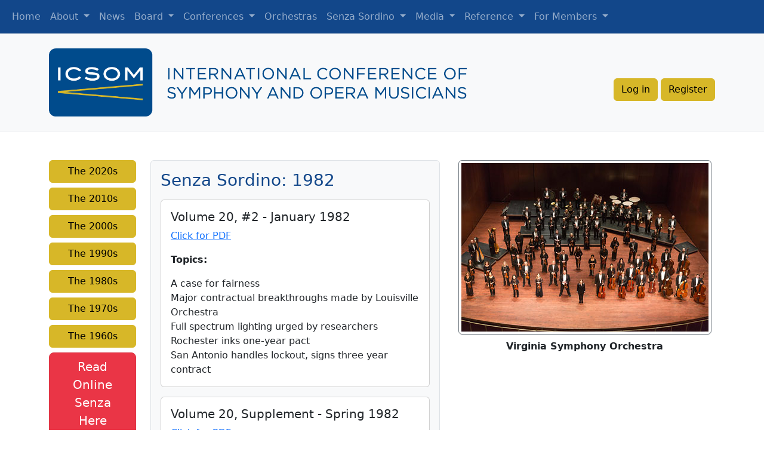

--- FILE ---
content_type: text/html; charset=UTF-8
request_url: https://icsom.org/senza/index.php?y=1982&n=5
body_size: 4880
content:
<!DOCTYPE  html>
<html lang='en'>
<head>
<meta charset="UTF-8">
<meta name="viewport" content="width=device-width, initial-scale=1.0"> 
<title>Senza Archives | ICSOM</title>
<meta name="keywords" content="major american symphony orchestras, symphony orchestra, top US orchestras, top 10 orchestras, major orchestra, top 51 orchestras, major metropolitan orchestra, AFM orchestras, orchestra musicians" />
<meta name="description" content="The International Conference of Symphony and Opera Musicians (ICSOM), established in 1962 by delegates from major US and Canadian orchestras, represents the top 51 AFM orchestras in the United States and Puerto Rico." />
<meta name="copyright" content="© ICSOM - International Conference of Symphony and Opera Musicians" />
<link rel="shortcut icon" href="/favicon.ico" >
<link href="https://cdn.jsdelivr.net/npm/bootstrap@5.2.0-beta1/dist/css/bootstrap.min.css" rel="stylesheet" integrity="sha384-0evHe/X+R7YkIZDRvuzKMRqM+OrBnVFBL6DOitfPri4tjfHxaWutUpFmBp4vmVor" crossorigin="anonymous">
<!-- <link rel="stylesheet" href="../styles/bootstrap.min.css" />  -->
<link rel="stylesheet" href="../styles/styles.css" /> 

</head>

<body>
  <!-- Main Nav -->
  <nav class="navbar navbar-expand-lg navbar-dark border-bottom border-muted" style="background-color: #12478A;">
  <div class="container-fluid">
    <!-- <a class="navbar-brand" href="index.php">ICSOM</a> -->
    <!-- <a class="navbar-brand" href="/icsom_development">
          <img src="images/logo-box.png" id="logo" />
          ICSOM
        </a> -->
    <button class="navbar-toggler" type="button" data-bs-toggle="collapse" data-bs-target="#navbarSupportedContent" aria-controls="navbarSupportedContent" aria-expanded="false" aria-label="Toggle navigation">
      <span class="navbar-toggler-icon"></span>
    </button>
    <div class="collapse navbar-collapse" id="navbarSupportedContent">
      <ul class="navbar-nav me-auto mb-2 mb-lg-0">
      <li class="nav-item"><a class="nav-link" href="/">Home</a></li>
      <li class="nav-item dropdown">
        <a class="nav-link dropdown-toggle" href="#" id="navbarDropdown" role="button" data-bs-toggle="dropdown" aria-expanded="false">
          About
        </a>
        <ul class="dropdown-menu" aria-labelledby="navbarDropdown">
          <li><a class="dropdown-item" href="/about/index.php">About ICSOM</a></li>
          <li><a class="dropdown-item" href="/about/buti.php">BUTI Scholarship</a></li>
  
        </ul>
      </li>
      <li class="nav-item"><a class="nav-link" href="/news/index.php?y=2026">News</a></li>
      <!-- GB dropdown -->
      <li class="nav-item dropdown">
        <a class="nav-link dropdown-toggle" href="#" id="navbarDropdown" role="button" data-bs-toggle="dropdown" aria-expanded="false">
          Board
        </a>
        <ul class="dropdown-menu" aria-labelledby="navbarDropdown">
          <li><a class="dropdown-item" href="/governance/">GB &amp; Counsel</a></li>
                  </ul>
      </li>
          <!-- Conference dropdown -->
      <li class="nav-item dropdown">
        <a class="nav-link dropdown-toggle" href="#" id="navbarDropdown" role="button" data-bs-toggle="dropdown" aria-expanded="false">
          Conferences
        </a>
        <ul class="dropdown-menu" aria-labelledby="navbarDropdown">
          <li><a class="dropdown-item" href="/conferences/">By Year</a></li>
                  </ul>
      </li>

      <li class="nav-item"><a class="nav-link" href="/orchestras/">Orchestras</a></li>
      
      <li class="nav-item dropdown">
        <a class="nav-link dropdown-toggle" href="#" id="navbarDropdown" role="button" data-bs-toggle="dropdown" aria-expanded="false">
          Senza Sordino
        </a>
        <ul class="dropdown-menu" aria-labelledby="navbarDropdown">
          <li><a class="dropdown-item" href="/senzasordino/">Senza Online</a></li>
          <li><a class="dropdown-item" href="/senza/">Senza Archives</a></li>
  
        </ul>
      </li>

      <li class="nav-item dropdown">
        <a class="nav-link dropdown-toggle" href="#" id="navbarDropdown" role="button" data-bs-toggle="dropdown" aria-expanded="false">
          Media
        </a>
        <ul class="dropdown-menu" aria-labelledby="navbarDropdown">
          <li><a class="dropdown-item" href="/media/profiles.php">ICSOM Profiles</a></li>
          <li><a class="dropdown-item" href="/gallery/">Photo Gallery</a></li>
          <li><a class="dropdown-item" href="/media/index.php">Video Archive</a></li>  
        </ul>
      </li>

      <li class="nav-item dropdown">
  <a class="nav-link dropdown-toggle" href="#" id="navbarDropdown" role="button" data-bs-toggle="dropdown" aria-expanded="false">
    Reference
  </a>
  <ul class="dropdown-menu" aria-labelledby="navbarDropdown">
    <li><a class="dropdown-item" href="/links/laborLinks.php">Links</a></li>
    <li><a class="dropdown-item" href="/history/">History</a></li>
    <li><a class="dropdown-item" href="/conductor-eval/">Conductor Evaluation</a></li>
    <li><a class="dropdown-item" href="/forms/">Forms &amp; Letters</a></li>
    <li><a class="dropdown-item" href="/in-memoriam/">In Memoriam</a></li>
  </ul>
</li>

      <li class="nav-item dropdown">
        <a class="nav-link dropdown-toggle" href="#" id="navbarDropdown" role="button" data-bs-toggle="dropdown" aria-expanded="false">
          For Members
        </a>
        <ul class="dropdown-menu" aria-labelledby="navbarDropdown">
          <li><a class="dropdown-item" href="/access/reset.php">Reset Password</a></li>
          <li><a class="dropdown-item" href="/contact/delegates.php">Join Delegate-L</a></li>
          <li><a class="dropdown-item" href="/contact/orch-L.php">Join Orchestra-L</a></li>  
        </ul>
      </li>

    
      
      
    </div>
  </div>
</nav>

<!-- logo and login -->
<div class="bg-light py-4 border-bottom border-muted">
<div class="bg-light container d-flex flex-md-wrap flex-column flex-md-row justify-content-between align-items-center">
  <!-- logo -->
  <div class="logo-div ">
    <img src="../images/ICSOM_color_Horiz.png" class="logo-horizontal ">
    <img src="../images/ICSOM_mobile_logo3.png" class="logo-vertical ">
  </div>
  <!-- login/register buttons -->
  <div class="login-button-div mt-4">
    <!-- login/logout button -->
    <a class='btn btn-warning' role='button' href='/access/'>Log in</a> 
    <!-- register button -->
     <a class='btn btn-warning register-button' style='display:inline-block;' role='button' href='/contact/register.php'>Register</a>     
  </div>
</div>
</div>




<div class="container">
  <div class="row row-cols-lg-3 gx-5">
    <div class="col-md-4 col-lg-2 my-4 my-lg-5">
  <!-- years -->
        
    <h6>
      <a class="btn btn-warning w-100" data-bs-toggle="collapse" href="#collapse-1" role="button">The 2020s</a>
    </h6>

    <div class="collapse" id="collapse-1">
      <div class="card card-body">
        <div class="list-group list-group-flush">
         
         <a class="list-group-item list-group-item-action " href="index.php?y=2025&n=1">2025</a>            
         <a class="list-group-item list-group-item-action " href="index.php?y=2024&n=1">2024</a>            
         <a class="list-group-item list-group-item-action " href="index.php?y=2023&n=1">2023</a>            
         <a class="list-group-item list-group-item-action " href="index.php?y=2022&n=1">2022</a>            
         <a class="list-group-item list-group-item-action " href="index.php?y=2021&n=1">2021</a>            
         <a class="list-group-item list-group-item-action " href="index.php?y=2020&n=1">2020</a>                   </div>
      </div>
    </div>
      
    <h6>
      <a class="btn btn-warning w-100" data-bs-toggle="collapse" href="#collapse-2" role="button">The 2010s</a>
    </h6>

    <div class="collapse" id="collapse-2">
      <div class="card card-body">
        <div class="list-group list-group-flush">
         
         <a class="list-group-item list-group-item-action " href="index.php?y=2019&n=2">2019</a>            
         <a class="list-group-item list-group-item-action " href="index.php?y=2018&n=2">2018</a>            
         <a class="list-group-item list-group-item-action " href="index.php?y=2017&n=2">2017</a>            
         <a class="list-group-item list-group-item-action " href="index.php?y=2016&n=2">2016</a>            
         <a class="list-group-item list-group-item-action " href="index.php?y=2015&n=2">2015</a>            
         <a class="list-group-item list-group-item-action " href="index.php?y=2014&n=2">2014</a>            
         <a class="list-group-item list-group-item-action " href="index.php?y=2013&n=2">2013</a>            
         <a class="list-group-item list-group-item-action " href="index.php?y=2012&n=2">2012</a>            
         <a class="list-group-item list-group-item-action " href="index.php?y=2011&n=2">2011</a>            
         <a class="list-group-item list-group-item-action " href="index.php?y=2010&n=2">2010</a>                   </div>
      </div>
    </div>
      
    <h6>
      <a class="btn btn-warning w-100" data-bs-toggle="collapse" href="#collapse-3" role="button">The 2000s</a>
    </h6>

    <div class="collapse" id="collapse-3">
      <div class="card card-body">
        <div class="list-group list-group-flush">
         
         <a class="list-group-item list-group-item-action " href="index.php?y=2009&n=3">2009</a>            
         <a class="list-group-item list-group-item-action " href="index.php?y=2008&n=3">2008</a>            
         <a class="list-group-item list-group-item-action " href="index.php?y=2007&n=3">2007</a>            
         <a class="list-group-item list-group-item-action " href="index.php?y=2006&n=3">2006</a>            
         <a class="list-group-item list-group-item-action " href="index.php?y=2005&n=3">2005</a>            
         <a class="list-group-item list-group-item-action " href="index.php?y=2004&n=3">2004</a>            
         <a class="list-group-item list-group-item-action " href="index.php?y=2003&n=3">2003</a>            
         <a class="list-group-item list-group-item-action " href="index.php?y=2002&n=3">2002</a>            
         <a class="list-group-item list-group-item-action " href="index.php?y=2001&n=3">2001</a>            
         <a class="list-group-item list-group-item-action " href="index.php?y=2000&n=3">2000</a>                   </div>
      </div>
    </div>
      
    <h6>
      <a class="btn btn-warning w-100" data-bs-toggle="collapse" href="#collapse-4" role="button">The 1990s</a>
    </h6>

    <div class="collapse" id="collapse-4">
      <div class="card card-body">
        <div class="list-group list-group-flush">
         
         <a class="list-group-item list-group-item-action " href="index.php?y=1999&n=4">1999</a>            
         <a class="list-group-item list-group-item-action " href="index.php?y=1998&n=4">1998</a>            
         <a class="list-group-item list-group-item-action " href="index.php?y=1997&n=4">1997</a>            
         <a class="list-group-item list-group-item-action " href="index.php?y=1996&n=4">1996</a>            
         <a class="list-group-item list-group-item-action " href="index.php?y=1995&n=4">1995</a>            
         <a class="list-group-item list-group-item-action " href="index.php?y=1994&n=4">1994</a>            
         <a class="list-group-item list-group-item-action " href="index.php?y=1993&n=4">1993</a>            
         <a class="list-group-item list-group-item-action " href="index.php?y=1992&n=4">1992</a>            
         <a class="list-group-item list-group-item-action " href="index.php?y=1991&n=4">1991</a>            
         <a class="list-group-item list-group-item-action " href="index.php?y=1990&n=4">1990</a>                   </div>
      </div>
    </div>
      
    <h6>
      <a class="btn btn-warning w-100" data-bs-toggle="collapse" href="#collapse-5" role="button">The 1980s</a>
    </h6>

    <div class="collapse" id="collapse-5">
      <div class="card card-body">
        <div class="list-group list-group-flush">
         
         <a class="list-group-item list-group-item-action " href="index.php?y=1989&n=5">1989</a>            
         <a class="list-group-item list-group-item-action " href="index.php?y=1988&n=5">1988</a>            
         <a class="list-group-item list-group-item-action " href="index.php?y=1987&n=5">1987</a>            
         <a class="list-group-item list-group-item-action " href="index.php?y=1986&n=5">1986</a>            
         <a class="list-group-item list-group-item-action " href="index.php?y=1985&n=5">1985</a>            
         <a class="list-group-item list-group-item-action " href="index.php?y=1984&n=5">1984</a>            
         <a class="list-group-item list-group-item-action " href="index.php?y=1983&n=5">1983</a>            
         <a class="list-group-item list-group-item-action active" href="index.php?y=1982&n=5">1982</a>            
         <a class="list-group-item list-group-item-action " href="index.php?y=1981&n=5">1981</a>            
         <a class="list-group-item list-group-item-action " href="index.php?y=1980&n=5">1980</a>                   </div>
      </div>
    </div>
      
    <h6>
      <a class="btn btn-warning w-100" data-bs-toggle="collapse" href="#collapse-6" role="button">The 1970s</a>
    </h6>

    <div class="collapse" id="collapse-6">
      <div class="card card-body">
        <div class="list-group list-group-flush">
         
         <a class="list-group-item list-group-item-action " href="index.php?y=1979&n=6">1979</a>            
         <a class="list-group-item list-group-item-action " href="index.php?y=1978&n=6">1978</a>            
         <a class="list-group-item list-group-item-action " href="index.php?y=1977&n=6">1977</a>            
         <a class="list-group-item list-group-item-action " href="index.php?y=1976&n=6">1976</a>            
         <a class="list-group-item list-group-item-action " href="index.php?y=1975&n=6">1975</a>            
         <a class="list-group-item list-group-item-action " href="index.php?y=1974&n=6">1974</a>            
         <a class="list-group-item list-group-item-action " href="index.php?y=1973&n=6">1973</a>            
         <a class="list-group-item list-group-item-action " href="index.php?y=1972&n=6">1972</a>            
         <a class="list-group-item list-group-item-action " href="index.php?y=1971&n=6">1971</a>            
         <a class="list-group-item list-group-item-action " href="index.php?y=1970&n=6">1970</a>                   </div>
      </div>
    </div>
      
    <h6>
      <a class="btn btn-warning w-100" data-bs-toggle="collapse" href="#collapse-7" role="button">The 1960s</a>
    </h6>

    <div class="collapse" id="collapse-7">
      <div class="card card-body">
        <div class="list-group list-group-flush">
         
         <a class="list-group-item list-group-item-action " href="index.php?y=1969&n=7">1969</a>            
         <a class="list-group-item list-group-item-action " href="index.php?y=1968&n=7">1968</a>            
         <a class="list-group-item list-group-item-action " href="index.php?y=1967&n=7">1967</a>            
         <a class="list-group-item list-group-item-action " href="index.php?y=1966&n=7">1966</a>            
         <a class="list-group-item list-group-item-action " href="index.php?y=1965&n=7">1965</a>            
         <a class="list-group-item list-group-item-action " href="index.php?y=1964&n=7">1964</a>            
         <a class="list-group-item list-group-item-action " href="index.php?y=1963&n=7">1963</a>                   </div>
      </div>
    </div>
      
  <a class="btn btn-danger btn-lg w-100" href="/senzasordino/">Read Online Senza Here</a>
    </div>

  <!-- senza content -->
  <div class="col-md-8 col-lg-5 my-md-4 my-lg-5 border border-muted bg-light p-3 rounded">

    <h3 class="h2-color">Senza Sordino: 1982</h3>
          <div class="card mt-3">
        <div class="card-body">
          <h5 class="card-title">Volume 20, #2 - January 1982</h5>
          <a href="issues/senza202.pdf" class="card-link">Click for PDF</a>
                    <p class="card-text fw-bold mt-3">Topics:</p>
          <p class="card-text">A case for fairness<br />
Major contractual breakthroughs made by Louisville Orchestra<br />
Full spectrum lighting urged by researchers<br />
Rochester inks one-year pact<br />
San Antonio handles lockout, signs three year contract</p>
        </div>
      </div>
          <div class="card mt-3">
        <div class="card-body">
          <h5 class="card-title">Volume 20, Supplement - Spring 1982</h5>
          <a href="issues/senza20e.pdf" class="card-link">Click for PDF</a>
                    <p class="card-text fw-bold mt-3">Topics:</p>
          <p class="card-text">A Study in Unity: For Baltimore, A Future At Last - musicians triumph after sixteen week lockout</p>
        </div>
      </div>
          <div class="card mt-3">
        <div class="card-body">
          <h5 class="card-title">Volume 20, #3 - April 1982</h5>
          <a href="issues/senza203.pdf" class="card-link">Click for PDF</a>
                    <p class="card-text fw-bold mt-3">Topics:</p>
          <p class="card-text">Ralph Mendelson Memorial Prize Activated<br />
Call for Research Assistants<br />
Weather Plays Havoc with Atlanta Schedule<br />
Please! No Knitting on Stage - seven pregnant musicians with Detroit Symphony at Carnegie<br />
The Professional Problems of Orchestra Women<br />
1981-82 Symphony Wage Chart<br />
An Equal Opportunity Employer - humorous help-wanted<br />
1982-83 Symphony Wage Chart<br />
Florida Symphony Musicians Ratify Two-Year Pact<br />
From the Editor's Desk - discussing history of Senza</p>
        </div>
      </div>
          <div class="card mt-3">
        <div class="card-body">
          <h5 class="card-title">Volume 20, #4 - May 1982</h5>
          <a href="issues/senza204.pdf" class="card-link">Click for PDF</a>
                    <p class="card-text fw-bold mt-3">Topics:</p>
          <p class="card-text">1982 Appropriations to NEA Cut<br />
Read It and Weep Department - military bands funding up<br />
Biting the Bullet - Kansas City resumes, San Diego summer season canceled, new one year contract signed<br />
Donahue Show Slurs Musicians<br />
Letter From San Francisco local President to Baltimore<br />
Denov Reports on Lawsuit - against AFM<br />
Rochester Orchestra Members Win Six Local 66 Posts<br />
Mutual Fund TRSP Explained<br />
Wage Chart Correction<br />
From the Editor's Desk - Shaw bids farewell to <em>Senza</em></p>
        </div>
      </div>
          <div class="card mt-3">
        <div class="card-body">
          <h5 class="card-title">Volume 20, #5 - July 1982</h5>
          <a href="issues/senza205.pdf" class="card-link">Click for PDF</a>
                    <p class="card-text fw-bold mt-3">Topics:</p>
          <p class="card-text">A Cure For Stage Fright? - discussion of beta blockers<br />
Adrian Gnam New NEA Music Program Director<br />
Correction - to Article on 1982 NEA appropriation cut<br />
Houston Agreement Includes Innovations - new benefits<br />
Tom Combines Pauken and Talkin' - Indianapolis timpanist broadcasts AAA baseball<br />
It Could Eliminate Latecomers - time and motion study<br />
Letter - from North Carolina committee to ICSOM treasurer<br />
Los Angeles Hosts 1982 ICSOM Conference<br />
LA Orchestra Given Vacation Option Abroad - after tour</p>
        </div>
      </div>
          <div class="card mt-3">
        <div class="card-body">
          <h5 class="card-title">Volume 20, #6 - October 1982</h5>
          <a href="issues/senza206.pdf" class="card-link">Click for PDF</a>
                    <p class="card-text fw-bold mt-3">Topics:</p>
          <p class="card-text">The Strike Fund<br />
Death Takes Gifted Calvin Simmons<br />
The 1982 ICSOM Conference<br />
National Symphony Takes Wage Freeze<br />
San Francisco Signs Three Year Agreement In March</p>
        </div>
      </div>
          <div class="card mt-3">
        <div class="card-body">
          <h5 class="card-title">Volume 21, #1 - November 1982</h5>
          <a href="issues/senza211.pdf" class="card-link">Click for PDF</a>
                    <p class="card-text fw-bold mt-3">Topics:</p>
          <p class="card-text">What Is ICSOM? - a history<br />
ICSOM Treasurer Palanchian Seeks Union Office<br />
Milestone - Berlin hires woman musician<br />
Lewis Waldeck Named ICSOM National Director of Legislative Action<br />
Utah Musicians Ratify One-Year Pact<br />
Bravo, Henry, and Thanks - tribute to Henry Shaw<br />
Report Indianapolis Symphony Settlement<br />
New NPR Agreement<br />
Well Said! - Toledo musician praises ICSOM<br />
Milwaukee Musicians Agree to Concessions</p>
        </div>
      </div>
          <div class="card mt-3">
        <div class="card-body">
          <h5 class="card-title">Volume 21, #2 - December 1982</h5>
          <a href="issues/senza212.pdf" class="card-link">Click for PDF</a>
                    <p class="card-text fw-bold mt-3">Topics:</p>
          <p class="card-text">Major Settlements<br />
Chicago Symphony Contract Reached after 3-Week Strike<br />
New York Philharmonic Tries New Approach in Negotiations<br />
Ralph Mendelson Memorial Prize Awarded - to Mark Volpe<br />
A New Computerized Conductor Evaluation Form<br />
An Important Reminder - ICSOM dues deadline</p>
        </div>
      </div>
      </div>
  

  <!-- Orchestra image -->
  <div class="col-md-6 col-lg-5 mt-5 mb-4 my-md-4 mt-lg-5 mx-auto">
    <div class="d-flex flex-column align-items-center">
  <div class="border border-secondary rounded">
    <div class="p-1">
      <img src="../rotate/Virginia_1.jpg">
    </div>
  </div>
      <p class="fw-semibold mt-2" >Virginia Symphony Orchestra</p>
      <p class="fw-light" style="font-size:.9em;"></p>
</div>   </div>
</div>
</div>
<!-- end div#wrapper -->

<div class="bg-light border-top bg-2 border-muted mt-auto">
  <div class="container d-flex flex-column flex-md-row">
  <!-- Social Media links -->
  <div class="d-flex flex-wrap flex-md-nowrap justify-content-md-between my-4 my-md-5 col-md-6 mx-md-auto align-items-center" style="max-width: 450px;">
    <div class="m-2 m-md-0">
    <a class="btn btn-primary" href="http://www.facebook.com/ICSOM" target="_blank">
      <img src="../images/svg/facebook.svg" class="social-media-icon" alt="Follow ICSOM on Facebook" />
    </a>
    </div>
   
    <div class="m-2 m-md-0">
    <a class="btn btn-primary" href="https://twitter.com/ICSOM" target="_blank">
      <img src="../images/svg/twitter.svg" class="social-media-icon" alt="Follow ICSOM on Twitter" />
    </a>
    </div>
   
    <div class="m-2 m-md-0">
    <a class="btn btn-primary" href="https://www.linkedin.com/company/international-conference-of-symphony-and-opera-musicians-inc/about/" target="_blank">
      <img src="../images/svg/linkedin.svg" class="social-media-icon" alt="Follow ICSOM on Linked In" />
    </a>
    </div>
   
    <div class="m-2 m-md-0">
    <a class="btn btn-primary" href="http://www.youtube.com/user/ICSOMOrchestras" target="_blank">
      <img src="../images/svg/youtube.svg" class="social-media-icon"  alt="">
    </a>
    </div>

    
    <div class="m-2 m-md-0">
    <a class="btn btn-primary" href="https://www.instagram.com/icsom1962" target="_blank">
      <img src="../images/svg/instagram.svg" class="social-media-icon"  alt="">
    </a>
    </div>
    
  </div>

  <!-- links  -->
  <div class="col-md-6 mb-4 my-md-5 d-md-flex flex-column align-items-center">
    <ul >
      <li>
        <a style="text-decoration: none;" href="/contact/">Contact ICSOM</a> 
      </li>
      <li>
        <a style="text-decoration: none;" href="/site_map.php">Site Map</a>
      </li>
      <li>
        <a style="text-decoration: none;" href="/privacy_policy.php">Privacy Policy</a>
      </li>
      <li>
        <a style="text-decoration: none;" href="/notices.php">Notices</a>
      </li>
      <li>&copy; 2026 ICSOM&nbsp; </li>
    </ul> 
  </div>
  </div>
<!-- /container -->
</div>



<!-- end div#footer -->
<script src="https://cdn.jsdelivr.net/npm/bootstrap@5.2.0-beta1/dist/js/bootstrap.bundle.min.js" integrity="sha384-pprn3073KE6tl6bjs2QrFaJGz5/SUsLqktiwsUTF55Jfv3qYSDhgCecCxMW52nD2" crossorigin="anonymous"></script>
<!-- <script src="includes/scripts/bootstrap.min.js"></script> -->
</body>
</html>


--- FILE ---
content_type: text/css
request_url: https://icsom.org/styles/styles.css
body_size: 1488
content:
/* colors */
:root{
  --logo-color:#12478A;
  --accent-color: rgb(215,183,40);
  --button-color: #dc3545;
  --white: #fff;
  --red:
   /* #CA3C25; */
   #EA3546;
  --light-green: #0A8754;
  --light-green-bg: #6CCFF6;
  --light-blue: #EDE7B1;
  /* rgb(194, 172, 49,.7); */
  --bootstrap-bg-light: rgb(248,249,250);
}

.red-accent-color{
  color: var(--button-color);
}

/* forms */
.light-green-bg {
  background-color: var(--light-green-bg);
}
.label-width{
  min-width:170px;
}

/* images */
.logo-horizontal {
  max-width: 700px;
  display: none;
}

.logo-vertical {
  max-width: 160px;
  margin: 0 auto;
}

img {
  width: 100%;
}

.social-media-icon{
  height: 2em;
  width: 2em;
}

img[src^="rotate"]{
  max-width: 414px;
  border-radius: 5px;
}

img[src^="../rotate"]{
  max-width: 414px;
  /* border-radius: 5px; */
}

img[src^=thumbs]{
  width: 50px;
  height: 50px;
}

img[src="includes/book.jpg"]{
  max-width: 175px;
}

.lg-orchestra {
    border-radius: 10px;
}

.carousel-inner.carousel-item {
  height: 600px!important;
  overflow: hidden!important;
}
.carousel-item img {
  width: 100%;
}


/* buttons */
.btn-info {
  color: white!important;
  background-color: var(--logo-color) !important;
  border-color: var(--logo-color) !important;
}
.btn-info:hover{
  color: white!important;
  background-color: #2d4bb9 !important;
  border-color: #2d4bb9 !important;
}
.btn-primary, .btn-primary:focus, .btn-primary.focus, 
.btn-primary:active, .btn-primary.active, .btn-primary:visited,
.btn-primary:active:hover, .btn-primary.active:hover{
    background-color: var(--logo-color)!important;
    color:#fff!important;
    border-color: var(--logo-color)!important;
    outline: none;
}
.btn-primary:hover {
  background-color: #175cb5!important;
}

.login-button {
  background-color: var(--logo-color)!important;
  color: #fff !important;
}

.btn-warning, .btn-warning:focus, .btn-warning.focus, 
.btn-warning:active, .btn-warning.active, .btn-warning:visited,
.btn-warning:active:hover, .btn-warning.active:hover{
  background-color: var(--accent-color)!important;
  border-color:var(--accent-color)!important;
  color: #000 !important;
}

/* .btn-links-border{
  border:1px solid #000!important;
} */

.btn-warning:hover{
  background-color: #dbbe3d!important;
  border-color: #dbbe3d!important;
}

.btn-danger {
  background-color: var(--red)!important;
}

.btn-danger:hover{
  background-color: #e7182d!important;
  border-color: #e7182d!important;
}

.btn-success, .btn-success:focus, .btn-success.focus, 
.btn-success:active, .btn-success.active, .btn-success:visited,
.btn-success:active:hover, .btn-success.active:hover{
  background-color: var(--light-green)!important;
  border-color: var(--light-green)!important;

}

.btn-success:hover {
  background-color: #63836b!important;
}


/* links and list group items */

.list-group-item > a{
  text-decoration: none!important;
}
.list-group-item.active{
  background-color: var(--red)!important;
  border-color: var(--red)!important;
  color: var(--white)!important;

}
.active a{
  color: var(--white)!important;
}
.h2-color{
  /* color: #9F5718; */
  color: var(--logo-color);
}
ul {
  list-style-type: none;
}

.site-map ul {
  list-style-type: circle!important;
}

/* navigation */
.nav-bg-color{
  background-color: var(--logo-color);
}

/* slanted box divs */
.triangle-box-before {
  position: relative;
} 

.triangle-box-after {
  position: relative;
} 

.triangle-box-before::before{
  position: absolute;
  content: '';
  width: 250px;
  height: 250px;
  background-image: linear-gradient(to bottom right, var(--bootstrap-bg-light) 50%, transparent 0);
  z-index: -1;
  left: 10;
  top: 0;
  background-repeat: no-repeat;
} 

.triangle-box-after::after{
  position: absolute;
  content: '';
  width: 250px;
  height: 250px;
  background-image: linear-gradient(to bottom right, transparent 50%, var(--bootstrap-bg-light) 0);
  z-index: -1;
  right: 0;
  bottom: 0;
  background-repeat: no-repeat;
} 

/* jQuery slideshow thingy */
.bottom.pagination {
  display: flex!important;
  flex-wrap: wrap!important;
}

.bottom.pagination a {
  margin: 5px!important;
}

.thumbs {
  padding-left: auto!important;
  padding-right: auto!important;
}

/* ul.thumbs li {
	display:inline;
	list-style:none;
	line-height:26px;
} */
/* #thumbs a:link, #thumbs a:hover, #thumbs a:visited {
	text-decoration:none;
	margin:0;
	padding:0 5px 0 0;
} */
img.imgHover, img.selected {
	opacity:1;
	filter:alpha(opacity=100);
}
img.imgHover:hover, img.selected {
	opacity:0.6;
	filter:alpha(opacity=60);
}
div#container {
	overflow: hidden;
}
div.slideshow-container {
	position: relative; 
	clear: both;
	height: 410px;
	padding:0;
  width: auto;
	max-width:610px;
	z-index:0;  /* added to get dropdowns to work */
}
div.slideshow span.image-wrapper {
	display: block;
	position: absolute;
	top:0px;
	left:0px;
	max-width:610px;
	margin:0;
	padding:0;
}
div#slideshow {
	max-width:610px;
	overflow:hidden;
}
div#caption {
	margin-top:15px;
	line-height:18px;
	overflow:hidden;
	padding-left:5px;
	/* max-height:65px; */
}
.image-title {
	display:block;
	color:#c17548;
	color:#444;
	font-size:13px;
	font-style:italic;
	/* max-height:65px; */
}

/* error messages */
.error-message {
  color: red;
  display: none;
}

/* Media Queries */
@media (min-width: 768px){

  .triangle-box-after::after{
    width: 250px;
  }

  .logo-vertical {
    display: none;
  }

  .logo-horizontal {
    display: initial;
  }
}

@media (min-width: 992px){
  .continuing-interest{
    min-height: 600px;
  }
}

@media (min-width: 1200px){
  .triangle-box-before::before{
    width: 300px;
    height: 300px;
  }
  .triangle-box-after::after{
    width: 300px;
    height: 300px;
}
}


